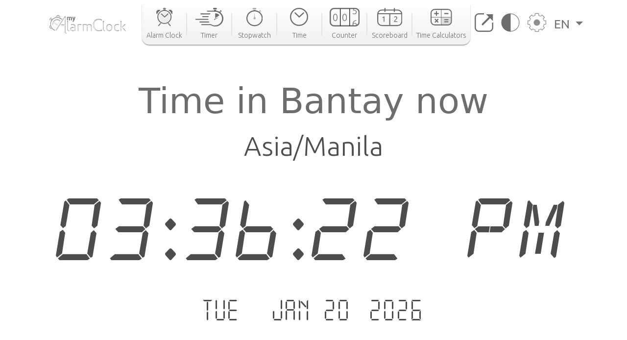

--- FILE ---
content_type: text/html; charset=utf-8
request_url: https://www.my-alarm-clock.com/time/bantay
body_size: 8963
content:

<!DOCTYPE html>
<html lang="en" xmlns="http://www.w3.org/1999/html">
<head>
    

<meta charset="UTF-8"/>
<title>Current Time in Bantay, Philippines | my-alarm-clock.com</title>
<meta name="description" content="Check the current time in Bantay, the time for sunrise and sunset, the time difference to other time zones, and much more. Free online world clock!"/>


<meta content="width=device-width, initial-scale=1, maximum-scale=5" name="viewport">
<link rel="canonical" href="https://www.my-alarm-clock.com/time/bantay"/>
<link rel="alternate" href="https://www.my-alarm-clock.com/time/bantay" hreflang="en"/>
<link rel="alternate" href="https://www.my-alarm-clock.com/pt/hora/bantay" hreflang="pt"/>
<link rel="alternate" href="https://www.my-alarm-clock.com/es/hora/bantay" hreflang="es"/>
<link rel="alternate" href="https://www.my-alarm-clock.com/time/bantay" hreflang="x-default"/>
<link rel="icon" type="image/png" sizes="16x16" href="https://cdn.my-alarm-clock.com/static/myalarmclock/favicons/dark-favicon.png">
<link rel="shortcut icon" href="https://cdn.my-alarm-clock.com/static/myalarmclock/favicons/dark-favicon.png">
<meta property="og:site_name" content="www.my-alarm-clock.com"/>
<meta property="og:title" content="Time in Bantay now"/>
<meta property="og:url" content="https://www.my-alarm-clock.com/time/bantay"/>
<meta property="og:description" content="Check the current time in Bantay, the time for sunrise and sunset, the time difference to other time zones, and much more. Free online world clock!"/>
<meta name="twitter:card" content="summary"/>
<meta name="twitter:title" content="Time in Bantay now"/>
<meta name="twitter:url" content="https://www.my-alarm-clock.com/time/bantay"/>
<meta name="twitter:description" content="Check the current time in Bantay, the time for sunrise and sunset, the time difference to other time zones, and much more. Free online world clock!"/>
<meta property="og:type" content="website"/>




<style>
        html {
            box-sizing: border-box;
        }

        body, h1, h2, h3, h4, h5, h6, p, ol, ul {
            margin: 0;
            padding: 0;
        }

        img {
            max-width: 100%;
            height: auto;
        }
</style>
<link rel="preconnect" href="https://fonts.gstatic.com">
<link rel="preconnect" href="https://fonts.googleapis.com">
<link rel="preconnect" href="https://fonts.gstatic.com" crossorigin>
<link href="https://fonts.googleapis.com/css2?family=Ubuntu:ital,wght@0,300;0,400;0,500;0,700;1,300;1,400;1,500;1,700&display=swap"
      rel="stylesheet">

<script src="https://code.jquery.com/jquery-3.5.1.min.js"></script>

<link rel="stylesheet" href="https://cdn.my-alarm-clock.com/static/myalarmclock/css/base.39682481.css"/>


<script src="https://cdn.jsdelivr.net/npm/bootstrap@5.1.0/dist/js/bootstrap.bundle.min.js"
        integrity="sha384-U1DAWAznBHeqEIlVSCgzq+c9gqGAJn5c/t99JyeKa9xxaYpSvHU5awsuZVVFIhvj"
        crossorigin="anonymous" async></script>



<!-- Global site tag (gtag.js) - Google Analytics -->
<script async src="https://www.googletagmanager.com/gtag/js?id=UA-41201130-21" defer></script>
<script>
  window.dataLayer = window.dataLayer || [];
  function gtag(){dataLayer.push(arguments);}
  gtag('js', new Date());

  gtag('config', 'UA-41201130-21');
</script>
    
<script src="https://cdn.my-alarm-clock.com/static/myalarmclock/js/dayjs/dayjs.min.js"></script>
<script src="https://cdn.my-alarm-clock.com/static/myalarmclock/js/dayjs/plugin/utc.js"></script>
<script src="https://cdn.my-alarm-clock.com/static/myalarmclock/js/dayjs/plugin/timezone.js"></script>
<script src="https://cdn.my-alarm-clock.com/static/myalarmclock/js/dayjs/plugin/relativeTime.js"></script>
<script src="https://cdn.my-alarm-clock.com/static/myalarmclock/js/dayjs/locale/en.js"></script>
<script src="https://cdn.my-alarm-clock.com/static/myalarmclock/js/dayjs/locale/es.js"></script>
<script src="https://cdn.my-alarm-clock.com/static/myalarmclock/js/dayjs/locale/pt.js"></script>
<script>dayjs.extend(window.dayjs_plugin_utc)</script>
<script>dayjs.extend(window.dayjs_plugin_timezone)</script>

    

<link rel="stylesheet" href="https://cdn.my-alarm-clock.com/static/myalarmclock/css/city-time.e292c6e3.css"/>


    






























































<script async src="https://cdn.fuseplatform.net/publift/tags/2/3206/fuse.js"></script>



</head>
<body class="color-light-mode">
<header>
    

<nav class="navbar navbar-expand-xl navbar-light container">
    <a class="navbar-brand" href="/"><img src="https://cdn.my-alarm-clock.com/static/myalarmclock/logos/my-alarm-clock-logo.svg" alt="my alarm clock logo" width="100%" height="auto"></a>
    <button class="navbar-toggler" type="button" data-bs-toggle="collapse"
            data-bs-target="#navbarSupportedContent" aria-controls="navbarSupportedContent"
            aria-expanded="false" aria-label="Toggle navigation">
        <img height="20px" width="25px" loading="lazy" alt="hamburguer menu"
             src="https://cdn.my-alarm-clock.com/static/myalarmclock/icons/icon-menu.svg">
    </button>
    <div class="collapse navbar-collapse" id="navbarSupportedContent">
        <ul id="nav-links-center" class="navbar-nav mx-auto nav-links-center d-flex align-items-center">
            <li class="nav-item-center">
                <a class="nav-link" aria-current="page" href="/">
                    <div class="navbar-box text-center">
                        
                        <img loading="lazy" alt="alarm clock" class="mb-2"
                             src="https://cdn.my-alarm-clock.com/static/myalarmclock/icons/icon-alarmclock.svg">
                        <div class="link-text">
                            Alarm Clock
                        </div>
                        
                    </div>
                </a>
            </li>
            <li class="nav-link-divider"></li>
            <li class="nav-item-center">
                <a class="nav-link" aria-current="page" href="/timer">
                    <div class="navbar-box text-center">
                        
                        <img loading="lazy" alt="timer" class="mb-2"
                             src="https://cdn.my-alarm-clock.com/static/myalarmclock/icons/icon-timer.svg">
                        <div class="link-text">
                            Timer
                        </div>
                        
                    </div>
                </a>
            </li>
            <li class="nav-link-divider"></li>
            <li class="nav-item-center">
                <a class="nav-link" aria-current="page" href="/stopwatch">
                    <div class="navbar-box text-center">
                        
                        <img loading="lazy" alt="stopwatch" class="mb-2"
                             src="https://cdn.my-alarm-clock.com/static/myalarmclock/icons/icon-stopwatch.svg">
                        <div class="link-text">
                            Stopwatch
                        </div>
                        

                    </div>
                </a>
            </li>
            <li class="nav-link-divider"></li>
            <li class="nav-item-center">
                <a class="nav-link" aria-current="page" href="/time">
                    <div class="navbar-box text-center">
                        
                        <img loading="lazy" alt="time" class="mb-2"
                             src="https://cdn.my-alarm-clock.com/static/myalarmclock/icons/icon-time.svg">
                        <div class="link-text">
                            Time
                        </div>
                        
                    </div>
                </a>
            </li>
            <li class="nav-link-divider"></li>
            <li class="nav-item-center">
                <a class="nav-link" aria-current="page" href="/counter">
                    <div class="navbar-box text-center">
                        
                        <img loading="lazy" alt="counter" class="mb-2"
                             src="https://cdn.my-alarm-clock.com/static/myalarmclock/icons/icon-counter.svg">
                        <div class="link-text">
                            Counter
                        </div>
                        
                    </div>
                </a>
            </li>
            <li class="nav-link-divider"></li>
            <li class="nav-item-center">
                <a class="nav-link" aria-current="page" href="/scoreboard">
                    <div class="navbar-box text-center">
                        
                        <img loading="lazy" alt="score board" class="mb-2"
                             src="https://cdn.my-alarm-clock.com/static/myalarmclock/icons/icon-scoreboard.svg">
                        <div class="link-text">
                            Scoreboard
                        </div>
                        
                    </div>
                </a>
            </li>
            <li class="nav-link-divider"></li>
            <li class="nav-item-center">
                <a class="nav-link" aria-current="page" href="/time-calculators">
                    <div class="navbar-box text-center">
                        
                        <img loading="lazy" alt="score board" class="mb-2"
                             src="https://cdn.my-alarm-clock.com/static/myalarmclock/icons/icon-time-calculator.svg">
                        <div class="link-text">
                            Time Calculators
                        </div>
                        
                    </div>
                </a>
            </li>
        </ul>
        <ul class="navbar-nav navbar-other-links align-items-center d-flex flex-row justify-content-evenly">
            <li class="nav-item">
                <a class="nav-link fullscreen-icon" aria-current="page" onclick="openFullscreen();">
                    <img loading="lazy" alt="fullscreen" class="mb-2"
                         src="https://cdn.my-alarm-clock.com/static/myalarmclock/icons/button-maximize.svg">
                </a>
            </li>
            <li class="nav-item">
                <a class="nav-link" aria-current="page" onclick="darkMode();">
                    <img loading="lazy" alt="dark mode" class="mb-2"
                         src="https://cdn.my-alarm-clock.com/static/myalarmclock/icons/button-darkmode.svg">
                </a>
            </li>
            <li class="nav-item">
                <a class="nav-link" aria-current="page" data-bs-toggle="modal"
                   data-bs-target="#modal-settings">
                    <img loading="lazy" alt="settings" class="mb-2"
                         src="https://cdn.my-alarm-clock.com/static/myalarmclock/icons/button-settings.svg">
                </a>
            </li>
            <li class="nav-item dropdown">
                <a class="nav-link dropdown-toggle href-text" href="#" id="navbarDropdown" role="button"
                   data-bs-toggle="dropdown" aria-expanded="false">
                    EN
                </a>
                <ul class="dropdown-menu href-text" aria-labelledby="navbarDropdown" style="right: 0; left: auto;">
                    <li><a class="dropdown-item" href="https://www.my-alarm-clock.com/time/bantay">English</a>
                    </li>
                    <li><a class="dropdown-item" href="https://www.my-alarm-clock.com/es/hora/bantay">Español</a>
                    </li>
                    <li><a class="dropdown-item" href="https://www.my-alarm-clock.com/pt/hora/bantay">Português</a>
                    </li>
                </ul>
            </li>
        </ul>
    </div>
</nav>
</header>
<!-- Page content -->
<div id="content-clock" class="content">
    <div class="container color-light-mode main-content">
        <br>
        
<br>
<div class="card text-center border-0" id="display-fullscreen">
    <div class="card-body color-light-mode d-flex justify-content-center align-items-center">
        <div class="row ">
            <div class="col-12 text-center">
                <h1 class="city-h1">Time in Bantay now</h1>
            </div>
            <div class="col-12 text-center">
                <span class="timezone-name" id="timezone-name"></span>
            </div>
            <div class="col-12">
                <span class="digital-clock" id="digital-clock">--:--:--</span>
            </div>
            <br>
            <div class="col-12">
                <span class="date digital-date" id="digital-date">--- - --- --.----</span>
            </div>
            <div id="fav-cities" class="mt-4 justify-content-center d-md-flex justify-content-around flex-md-row">


















            </div>
        </div>
    </div>
    <svg xmlns="http://www.w3.org/2000/svg" id="close-btn-svg" width="20" height="20" fill="white" class="bi bi-x-circle d-none" viewBox="0 0 16 16">#}
        <path d="M8 15A7 7 0 1 1 8 1a7 7 0 0 1 0 14zm0 1A8 8 0 1 0 8 0a8 8 0 0 0 0 16z"/>
        <path d="M4.646 4.646a.5.5 0 0 1 .708 0L8 7.293l2.646-2.647a.5.5 0 0 1 .708.708L8.707 8l2.647 2.646a.5.5 0 0 1-.708.708L8 8.707l-2.646 2.647a.5.5 0 0 1-.708-.708L7.293 8 4.646 5.354a.5.5 0 0 1 0-.708z"/>
    </svg>
    <div class="color-light-mode">
    
    <!-- /62660943/myalarmclock_responsive -->





        <div data-fuse="22905453881" style="min-width:234px; min-height:50px;"></div>
    
</div>
</div>
<br>

<br>
<div class="page-content d-flex flex-column">
    <div class="card border-0 content-card">
        <div class="card-body">
            <div class="row">
                <div class="col-12 col-lg-8 order-1">
                    <div class="mb-4">
                        <h3>Time Zone</h3>
                        <span>For convenience, the world is divided into 24 time-areas according to the apparent movement of the sun. Each of the areas represents a time zone.

The divisions were made following the Earth&#x27;s longitude, but there are exceptions to accommodate the boundaries of some countries.

Each time zone is defined as an offset of the coordinated universal time (UTC). The time zone on the meridian of Greenwich serves as the base for the offset. The longitudes to the east of the meridian add 1 hour to a time zone, while those to the west remove 1h. The UTC can range from UTC -12:00 to UTC +14:00.</span>
                        <div class="timezone-sentence-card mt-3">The IANA time zone identifier for Bantay is Asia/Manila</div>
                    </div>
                    <div class="action-buttons mb-5 row justify-content-around">
                        <button id="add-timezone-btn" class="btn action-btn mb-4 col-12 mb-lg-0 col-lg-6" onclick="addCityToFavs('Asia/Manila', '/time/bantay');">Make Bantay time default</button>
                        <button id="remove-timezone-btn" class="btn action-btn mb-4 col-12 mb-lg-0 col-lg-6" onclick="removeCityToFavs('Asia/Manila');" disabled>Remove from favorite locations</button>
                    </div>
                    <div class="mt-4 mb-5 pb-2">
                        <h3>Sunrise, sunset, day length and solar time for Bantay</h3>
                        <div class="solar-time-div">
                            <img alt="Sun Info" src="https://cdn.my-alarm-clock.com/static/myalarmclock/images/day-light-background.png" loading="lazy">
                            <div class="solar-noon-div d-flex flex-column align-items-center solar-image-text">
                               <b><span>Solar noon</span></b>
                                <span>12:09</span>
                            </div>
                            <div class="day-length-div text-center solar-image-text">
                               <b><span>Day Length</span></b>
                                <span>11:14:00</span>
                            </div>
                            <div class="sunrise-div d-flex flex-column align-items-center solar-image-text">
                               <b><span>Sunrise</span></b>
                                <span>06:32</span>
                            </div>
                            <div class="sunset-div d-flex flex-column align-items-center solar-image-text">
                               <b><span>Sunset</span></b>
                                <span>17:46</span>
                            </div>
                        </div>
                    </div>
                    <div class="">
                       <h3>Time Difference From Bantay</h3>
                        <div id="diff-table" class="d-flex flex-column mb-5 mt-4 position-relative">
                            <div class="time-difference-divider position-absolute">
                            </div>




















                        </div>
                    </div>
                </div>

                <div class="col-12 col-lg-4 order-3 order-lg-2">
                    
<div class="p-2 app-card color-light-mode">
    <div class="d-flex flex-row">
        <div class="">
            <img loading="lazy" alt="App" class="me-1" style="border-radius:12px" height="100px" width="100px"
                 src="https://cdn.my-alarm-clock.com/static/myalarmclock/icons/alarm-app-icon.png">
        </div>
        <div class="flex-fill px-1">
            <span class="app-card-title">Radio Alarm Clock</span>
            <div class="app-card-description">
                <span>Wake up listening to your favourite radio station</span>
            </div>
            <span class="app-card-credits">by AppGeneration Software</span>
        </div>
    </div>
    <div class="col-12 mt-2 text-center">
        <img loading="lazy" height="28px" width="28px" alt="star" src="https://cdn.my-alarm-clock.com/static/myalarmclock/icons/star.png">
        <img loading="lazy" height="28px" width="28px" alt="star" src="https://cdn.my-alarm-clock.com/static/myalarmclock/icons/star.png">
        <img loading="lazy" height="28px" width="28px" alt="star" src="https://cdn.my-alarm-clock.com/static/myalarmclock/icons/star.png">
        <img loading="lazy" height="28px" width="28px" alt="star" src="https://cdn.my-alarm-clock.com/static/myalarmclock/icons/star.png">
        <img loading="lazy" height="28px" width="28px" alt="star" src="https://cdn.my-alarm-clock.com/static/myalarmclock/icons/star.png">
    </div>
    <div class="col-12 text-center">
        <a href="https://play.google.com/store/apps/details?id=radio.alarm.clock" target="_blank"
           rel="noopener noreferrer">
            <img loading="lazy" alt="playstore logo" height="58px" width="151px"
                 src="https://cdn.my-alarm-clock.com/static/myalarmclock/icons/google-play-badge.png">
        </a>
    </div>
</div>
<div class="row mt-3">
    
        <!-- 62660943/myalarmclock_responsive -->





        <div data-fuse="22905453716" style='min-width: 320px; min-height: 50px;'></div>
    
</div>

                </div>
                <div class="order-4 d-flex justify-content-center map-div d-none d-md-inline">
                    <div id="datamaps" class="world-map"></div>










                </div>
                
                
                <div class="order-5 d-flex flex-column justify-content-center word-cloud mt-4">
                    <div class="d-flex flex-column text-center">
                        <h2 class="secondary-title">The 50 largest cities in</h2>
                        <span class="city-country-blue">Philippines</span>
                    </div>
                    <div id="word-cloud" class="word-cloud text-center" style="height: 400px;"></div>
                </div>
                
                <div class="order-5 d-flex flex-column justify-content-center">
                    <h2 class="card-title">Recent Searches</h2>
                    <div class="row text-center">
                        
                            <div class="mt-2 col-12 col-md-4 mb-2">
                                <a class="set-alarm-links d-flex align-items-center" href="/time/thornaby-on-tees">
                                    <div class="p-3">
                                        <svg xmlns="http://www.w3.org/2000/svg" width="16" height="16" fill="currentColor" class="bi bi-search" viewBox="0 0 16 16">
                                            <path d="M11.742 10.344a6.5 6.5 0 1 0-1.397 1.398h-.001c.03.04.062.078.098.115l3.85 3.85a1 1 0 0 0 1.415-1.414l-3.85-3.85a1.007 1.007 0 0 0-.115-.1zM12 6.5a5.5 5.5 0 1 1-11 0 5.5 5.5 0 0 1 11 0z"/>
                                        </svg>
                                    </div>
                                    <span style="font-size: 1.4rem">Thornaby-on-Tees, United…</span>
                                </a>
                            </div>
                        
                            <div class="mt-2 col-12 col-md-4 mb-2">
                                <a class="set-alarm-links d-flex align-items-center" href="/time/gehrden">
                                    <div class="p-3">
                                        <svg xmlns="http://www.w3.org/2000/svg" width="16" height="16" fill="currentColor" class="bi bi-search" viewBox="0 0 16 16">
                                            <path d="M11.742 10.344a6.5 6.5 0 1 0-1.397 1.398h-.001c.03.04.062.078.098.115l3.85 3.85a1 1 0 0 0 1.415-1.414l-3.85-3.85a1.007 1.007 0 0 0-.115-.1zM12 6.5a5.5 5.5 0 1 1-11 0 5.5 5.5 0 0 1 11 0z"/>
                                        </svg>
                                    </div>
                                    <span style="font-size: 1.4rem">Gehrden, Germany</span>
                                </a>
                            </div>
                        
                            <div class="mt-2 col-12 col-md-4 mb-2">
                                <a class="set-alarm-links d-flex align-items-center" href="/time/kihei-hi">
                                    <div class="p-3">
                                        <svg xmlns="http://www.w3.org/2000/svg" width="16" height="16" fill="currentColor" class="bi bi-search" viewBox="0 0 16 16">
                                            <path d="M11.742 10.344a6.5 6.5 0 1 0-1.397 1.398h-.001c.03.04.062.078.098.115l3.85 3.85a1 1 0 0 0 1.415-1.414l-3.85-3.85a1.007 1.007 0 0 0-.115-.1zM12 6.5a5.5 5.5 0 1 1-11 0 5.5 5.5 0 0 1 11 0z"/>
                                        </svg>
                                    </div>
                                    <span style="font-size: 1.4rem">Kīhei, United States</span>
                                </a>
                            </div>
                        
                            <div class="mt-2 col-12 col-md-4 mb-2">
                                <a class="set-alarm-links d-flex align-items-center" href="/time/nevsehir">
                                    <div class="p-3">
                                        <svg xmlns="http://www.w3.org/2000/svg" width="16" height="16" fill="currentColor" class="bi bi-search" viewBox="0 0 16 16">
                                            <path d="M11.742 10.344a6.5 6.5 0 1 0-1.397 1.398h-.001c.03.04.062.078.098.115l3.85 3.85a1 1 0 0 0 1.415-1.414l-3.85-3.85a1.007 1.007 0 0 0-.115-.1zM12 6.5a5.5 5.5 0 1 1-11 0 5.5 5.5 0 0 1 11 0z"/>
                                        </svg>
                                    </div>
                                    <span style="font-size: 1.4rem">Nevşehir, Turkey</span>
                                </a>
                            </div>
                        
                            <div class="mt-2 col-12 col-md-4 mb-2">
                                <a class="set-alarm-links d-flex align-items-center" href="/time/jamnagar">
                                    <div class="p-3">
                                        <svg xmlns="http://www.w3.org/2000/svg" width="16" height="16" fill="currentColor" class="bi bi-search" viewBox="0 0 16 16">
                                            <path d="M11.742 10.344a6.5 6.5 0 1 0-1.397 1.398h-.001c.03.04.062.078.098.115l3.85 3.85a1 1 0 0 0 1.415-1.414l-3.85-3.85a1.007 1.007 0 0 0-.115-.1zM12 6.5a5.5 5.5 0 1 1-11 0 5.5 5.5 0 0 1 11 0z"/>
                                        </svg>
                                    </div>
                                    <span style="font-size: 1.4rem">Jāmnagar, India</span>
                                </a>
                            </div>
                        
                            <div class="mt-2 col-12 col-md-4 mb-2">
                                <a class="set-alarm-links d-flex align-items-center" href="/time/akabira">
                                    <div class="p-3">
                                        <svg xmlns="http://www.w3.org/2000/svg" width="16" height="16" fill="currentColor" class="bi bi-search" viewBox="0 0 16 16">
                                            <path d="M11.742 10.344a6.5 6.5 0 1 0-1.397 1.398h-.001c.03.04.062.078.098.115l3.85 3.85a1 1 0 0 0 1.415-1.414l-3.85-3.85a1.007 1.007 0 0 0-.115-.1zM12 6.5a5.5 5.5 0 1 1-11 0 5.5 5.5 0 0 1 11 0z"/>
                                        </svg>
                                    </div>
                                    <span style="font-size: 1.4rem">Akabira, Japan</span>
                                </a>
                            </div>
                        
                            <div class="mt-2 col-12 col-md-4 mb-2">
                                <a class="set-alarm-links d-flex align-items-center" href="/time/fuyu">
                                    <div class="p-3">
                                        <svg xmlns="http://www.w3.org/2000/svg" width="16" height="16" fill="currentColor" class="bi bi-search" viewBox="0 0 16 16">
                                            <path d="M11.742 10.344a6.5 6.5 0 1 0-1.397 1.398h-.001c.03.04.062.078.098.115l3.85 3.85a1 1 0 0 0 1.415-1.414l-3.85-3.85a1.007 1.007 0 0 0-.115-.1zM12 6.5a5.5 5.5 0 1 1-11 0 5.5 5.5 0 0 1 11 0z"/>
                                        </svg>
                                    </div>
                                    <span style="font-size: 1.4rem">Fuyu, China</span>
                                </a>
                            </div>
                        
                            <div class="mt-2 col-12 col-md-4 mb-2">
                                <a class="set-alarm-links d-flex align-items-center" href="/time/sterling-va">
                                    <div class="p-3">
                                        <svg xmlns="http://www.w3.org/2000/svg" width="16" height="16" fill="currentColor" class="bi bi-search" viewBox="0 0 16 16">
                                            <path d="M11.742 10.344a6.5 6.5 0 1 0-1.397 1.398h-.001c.03.04.062.078.098.115l3.85 3.85a1 1 0 0 0 1.415-1.414l-3.85-3.85a1.007 1.007 0 0 0-.115-.1zM12 6.5a5.5 5.5 0 1 1-11 0 5.5 5.5 0 0 1 11 0z"/>
                                        </svg>
                                    </div>
                                    <span style="font-size: 1.4rem">Sterling, United States</span>
                                </a>
                            </div>
                        
                            <div class="mt-2 col-12 col-md-4 mb-2">
                                <a class="set-alarm-links d-flex align-items-center" href="/time/monte-plata">
                                    <div class="p-3">
                                        <svg xmlns="http://www.w3.org/2000/svg" width="16" height="16" fill="currentColor" class="bi bi-search" viewBox="0 0 16 16">
                                            <path d="M11.742 10.344a6.5 6.5 0 1 0-1.397 1.398h-.001c.03.04.062.078.098.115l3.85 3.85a1 1 0 0 0 1.415-1.414l-3.85-3.85a1.007 1.007 0 0 0-.115-.1zM12 6.5a5.5 5.5 0 1 1-11 0 5.5 5.5 0 0 1 11 0z"/>
                                        </svg>
                                    </div>
                                    <span style="font-size: 1.4rem">Monte Plata, Dominican R…</span>
                                </a>
                            </div>
                        
                    </div>
                </div>
            </div>
        </div>
    </div>
</div>

    </div>
</div>
<br>



<footer class="footer justify-content-center py-3 container">
    <div class="row gy-3 items-text">
        <div class="col-12 text-center mb-2">
            <a href="https://www.appgeneration.com/" target="_blank" rel="noopener noreferrer"> <img loading="lazy" alt="appgeneration logo" src="https://cdn.my-alarm-clock.com/static/myalarmclock/logos/appgeneration-logo.svg" width="183"
                 height="36" ></a>
        </div>
        <div class="col-12 text-center mb-2">
            <span>© 2016-2021 Appgeneration.<br/>All Rights Reserved.</span>
        </div>
        <hr class="m-0">
        <div class="col-12 col-md-4 d-flex">
            <ul>
                <li><a href="/">Alarm Clock</a></li>
                <li><a href="/timer">Timer</a></li>
                <li><a href="/stopwatch">Stopwatch</a></li>
                <li><a href="/time">Time</a></li>
                <li><a href="/counter">Counter</a></li>
                <li><a href="/scoreboard">Scoreboard</a></li>
                <li><a href="/time-calculators">Time Calculators</a></li>
            </ul>
        </div>
        <div class="col-12 col-md-4 d-flex">
            <ul>
                <li><a class="clickble-anchors" onclick="darkMode();">Dark mode</a></li>
                <li><a class="clickble-anchors" onclick="openFullscreen();">Fullscreen</a>
                </li>
                <li><a class="clickble-anchors" href="/clock-widgets">Widgets</a>
                </li>
                <li><a class="clickble-anchors" aria-current="page" data-bs-toggle="modal"
                       data-bs-target="#modal-settings">Settings</a></li>
            </ul>
        </div>
        <div class="col-12 col-md-4 d-flex">
            <ul>
                <li><a href="/articles/">Blog</a></li>
                <li><a href="/terms">Terms of Service</a></li>
                <li><a href="/privacy-policy">Privacy Policy</a></li>
                <li><a href="/contact-us">Contact Us</a></li>
            </ul>
        </div>
        <div id="end-footer" class="col-12 end-footer"></div>
    </div>
</footer>



<!-- Modal -->
<div class="modal" id="modal-settings" tabindex="-1" aria-labelledby="exampleModalLabel" aria-hidden="true">
    <div class="modal-dialog">
        <div class="modal-content">
            <div class="modal-header">
                <h5 class="modal-title settings-label-text" id="exampleModalLabel">
                    Settings</h5>
                <button type="button" class="btn-close" data-bs-dismiss="modal" aria-label="Close"></button>
            </div>
            <div class="modal-body">
                <div class="row mb-4">
                    <label class="col-8 col-md-9 settings-label-text">Digital Font</label>
                    <div class="form-check form-switch col-4 col-md-3">
                        <input class="form-check-input custom-switch-checkbox" name="font-switch" type="checkbox"
                               id="fontSwitch">
                        <label class="form-check-label custom-switch" for="fontSwitch"></label>
                    </div>
                </div>
                <div class="row mb-4">
                    <label class="col-8 col-md-9 settings-label-text">24 Hour Format</label>
                    <div class="form-check form-switch col-4 col-md-3">
                        <input class="form-check-input custom-switch-checkbox" name="hour-format-switch" type="checkbox"
                               id="hourFormatSwitch">
                        <label class="form-check-label custom-switch" for="hourFormatSwitch"></label>
                    </div>
                </div>
                <div class="row mb-4">
                    <label class="col-8 col-md-9 settings-label-text">Show Date</label>
                    <div class="form-check form-switch col-4 col-md-3">
                        <input class="form-check-input custom-switch-checkbox" name="date-enable-switch" type="checkbox"
                               id="dateEnableSwitch">
                        <label class="form-check-label custom-switch" for="dateEnableSwitch"></label>
                    </div>
                </div>
                <div class="row mb-4">
                    <label class="col-8 col-md-9 settings-label-text">Dark mode</label>
                    <div class="form-check form-switch col-4 col-md-3">
                        <input class="form-check-input custom-switch-checkbox" name="dark-mode-switch" type="checkbox"
                               id="darkModeSwitch">
                        <label class="form-check-label custom-switch" for="darkModeSwitch"></label>
                    </div>
                </div>
                <div class="row mb-3">
                    <label class="col-8 col-md-9 settings-label-text">Color</label>
                </div>
                <div class="row mb-4 ms-2 me-2">
                    <div class="form-check col-3">
                        <input class="color-pick-radio-input" type="radio" name="radio-color" id="blue" value="1"/>
                        <label class="color-pick-radio-label" for="blue"><span class="blue"></span></label>
                    </div>
                    <div class="form-check col-3">
                        <input class="color-pick-radio-input" type="radio" name="radio-color" id="yellow" value="2"/>
                        <label class="color-pick-radio-label" for="yellow"><span class="yellow"></span></label>
                    </div>
                    <!--<div class="form-check col-3">
                        <input class="color-pick-radio-input" type="radio" name="radio-color" id="green" value="3"/>
                        <label class="color-pick-radio-label" for="green"><span class="green"></span></label>
                    </div>-->
                    <div class="form-check col-3">
                        <input class="color-pick-radio-input" type="radio" name="radio-color" id="red" value="4"/>
                        <label class="color-pick-radio-label" for="red"><span class="red"></span></label>
                    </div>
                    <div class="form-check col-3">
                        <input class="color-pick-radio-input" type="radio" name="radio-color" id="black" value="5"/>
                        <label class="color-pick-radio-label" for="black"><span class="black special-color"></span></label>
                    </div>
                </div>
            </div>
        </div>
    </div>
</div>

<script id="language" type="application/json">"en"</script>


<script>
    
</script>



<script id="tz_comparisson_cities" type="application/json">[{"name": "London", "population": 7556900, "slug": "london", "timezone": "Europe/London"}, {"name": "Tel Aviv", "population": 432892, "slug": "tel-aviv", "timezone": "Asia/Jerusalem"}, {"name": "Ottawa", "population": 812129, "slug": "ottawa", "timezone": "America/Toronto"}, {"name": "Tokyo", "population": 8336599, "slug": "tokyo", "timezone": "Asia/Tokyo"}, {"name": "Sydney", "population": 4627345, "slug": "sydney", "timezone": "Australia/Sydney"}, {"name": "Hong Kong", "population": 7482500, "slug": "hong-kong", "timezone": "Asia/Hong_Kong"}, {"name": "Mexico City", "population": 12294193, "slug": "mexico-city", "timezone": "America/Mexico_City"}, {"name": "Moscow", "population": 10381222, "slug": "moscow", "timezone": "Europe/Moscow"}, {"name": "Beijing", "population": 11716620, "slug": "beijing", "timezone": "Asia/Shanghai"}, {"name": "Lagos", "population": 9000000, "slug": "lagos", "timezone": "Africa/Lagos"}, {"name": "New York", "population": 8175133, "slug": "new-york-ny", "timezone": "America/New_York"}, {"name": "S\u00e3o Paulo", "population": 10021295, "slug": "sao-paulo", "timezone": "America/Sao_Paulo"}, {"name": "Los Angeles", "population": 3971883, "slug": "los-angeles-ca", "timezone": "America/Los_Angeles"}, {"name": "Singapore", "population": 3547809, "slug": "singapore", "timezone": "Asia/Singapore"}, {"name": "Berlin", "population": 3426354, "slug": "berlin1", "timezone": "Europe/Berlin"}, {"name": "Johannesburg", "population": 2026469, "slug": "johannesburg", "timezone": "Africa/Johannesburg"}, {"name": "Paris", "population": 2138551, "slug": "paris", "timezone": "Europe/Paris"}, {"name": "Abu Dhabi", "population": 603492, "slug": "abu-dhabi", "timezone": "Asia/Dubai"}, {"name": "New Delhi", "population": 317797, "slug": "new-delhi", "timezone": "Asia/Kolkata"}]</script>
<script id="other_cities" type="application/json">[{"name": "Quezon City", "population": 2761720, "slug": "quezon-city", "timezone": "Asia/Manila"}, {"name": "Manila", "population": 1600000, "slug": "manila", "timezone": "Asia/Manila"}, {"name": "Budta", "population": 1273715, "slug": "budta", "timezone": "Asia/Manila"}, {"name": "Davao City", "population": 1212504, "slug": "davao-city", "timezone": "Asia/Manila"}, {"name": "Malingao", "population": 1121974, "slug": "malingao", "timezone": "Asia/Manila"}, {"name": "Cebu City", "population": 798634, "slug": "cebu-city", "timezone": "Asia/Manila"}, {"name": "General Santos", "population": 679588, "slug": "general-santos", "timezone": "Asia/Manila"}, {"name": "Taguig", "population": 644473, "slug": "taguig", "timezone": "Asia/Manila"}, {"name": "Pasig City", "population": 617301, "slug": "pasig-city", "timezone": "Asia/Manila"}, {"name": "Las Pi\u00f1as", "population": 590000, "slug": "las-pinas", "timezone": "Asia/Manila"}, {"name": "Antipolo", "population": 549543, "slug": "antipolo", "timezone": "Asia/Manila"}, {"name": "Makati City", "population": 510383, "slug": "makati-city", "timezone": "Asia/Manila"}, {"name": "Zamboanga", "population": 457623, "slug": "zamboanga", "timezone": "Asia/Manila"}, {"name": "Bacolod City", "population": 454898, "slug": "bacolod-city", "timezone": "Asia/Manila"}, {"name": "Mansilingan", "population": 454150, "slug": "mansilingan", "timezone": "Asia/Manila"}, {"name": "Cagayan de Oro", "population": 445103, "slug": "cagayan-de-oro", "timezone": "Asia/Manila"}, {"name": "Dasmari\u00f1as", "population": 441876, "slug": "dasmarinas", "timezone": "Asia/Manila"}, {"name": "Iloilo", "population": 387681, "slug": "iloilo", "timezone": "Asia/Manila"}, {"name": "San Jose del Monte", "population": 357828, "slug": "san-jose-del-monte", "timezone": "Asia/Manila"}, {"name": "Bacoor", "population": 356974, "slug": "bacoor", "timezone": "Asia/Manila"}, {"name": "Lapu-Lapu City", "population": 350467, "slug": "lapu-lapu-city", "timezone": "Asia/Manila"}, {"name": "Iligan", "population": 342618, "slug": "iligan", "timezone": "Asia/Manila"}, {"name": "Mandaue City", "population": 331320, "slug": "mandaue-city", "timezone": "Asia/Manila"}, {"name": "Calamba", "population": 316612, "slug": "calamba", "timezone": "Asia/Manila"}, {"name": "Iligan City", "population": 312323, "slug": "iligan-city", "timezone": "Asia/Manila"}, {"name": "Butuan", "population": 309709, "slug": "butuan", "timezone": "Asia/Manila"}, {"name": "Cabuyao", "population": 308745, "slug": "cabuyao", "timezone": "Asia/Manila"}, {"name": "Mandaluyong City", "population": 305576, "slug": "mandaluyong-city", "timezone": "Asia/Manila"}, {"name": "Bi\u00f1an", "population": 300000, "slug": "binan", "timezone": "Asia/Manila"}, {"name": "Angeles City", "population": 299391, "slug": "angeles-city", "timezone": "Asia/Manila"}, {"name": "Santol", "population": 298976, "slug": "santol", "timezone": "Asia/Manila"}, {"name": "Cainta", "population": 283172, "slug": "cainta", "timezone": "Asia/Manila"}, {"name": "Baguio City", "population": 272714, "slug": "baguio-city", "timezone": "Asia/Manila"}, {"name": "San Pedro", "population": 270216, "slug": "san-pedro7", "timezone": "Asia/Manila"}, {"name": "Mantampay", "population": 265032, "slug": "mantampay", "timezone": "Asia/Manila"}, {"name": "San Fernando", "population": 251248, "slug": "san-fernando5", "timezone": "Asia/Manila"}, {"name": "Libertad", "population": 250353, "slug": "libertad", "timezone": "Asia/Manila"}, {"name": "Navotas", "population": 249463, "slug": "navotas", "timezone": "Asia/Manila"}, {"name": "Batangas", "population": 237370, "slug": "batangas", "timezone": "Asia/Manila"}, {"name": "Tagum", "population": 233254, "slug": "tagum", "timezone": "Asia/Manila"}, {"name": "Taytay", "population": 231460, "slug": "taytay", "timezone": "Asia/Manila"}, {"name": "Lucena City", "population": 228758, "slug": "lucena-city", "timezone": "Asia/Manila"}, {"name": "Puerto Princesa City", "population": 222673, "slug": "puerto-princesa-city", "timezone": "Asia/Manila"}, {"name": "Olongapo", "population": 221178, "slug": "olongapo", "timezone": "Asia/Manila"}, {"name": "Cabanatuan City", "population": 220250, "slug": "cabanatuan-city", "timezone": "Asia/Manila"}, {"name": "Binangonan", "population": 219204, "slug": "binangonan", "timezone": "Asia/Manila"}, {"name": "Santa Rosa", "population": 216650, "slug": "santa-rosa1", "timezone": "Asia/Manila"}, {"name": "Imus", "population": 216099, "slug": "imus", "timezone": "Asia/Manila"}, {"name": "Lipa City", "population": 212287, "slug": "lipa-city", "timezone": "Asia/Manila"}, {"name": "San Pablo City", "population": 207577, "slug": "san-pablo-city", "timezone": "Asia/Manila"}]</script>
<script id="current_timezone" type="application/json">"Asia/Manila"</script>
<script id="current_city" type="application/json">{"name": "Ashburn", "slug": "ashburn-va", "timezone": "America/New_York"}</script>


<script type="text/javascript" src="https://cdn.my-alarm-clock.com/static/myalarmclock/js/packed/city.dba7a111.js"></script>



<script src="https://cdnjs.cloudflare.com/ajax/libs/d3/3.5.3/d3.min.js"></script>
<script src="https://cdnjs.cloudflare.com/ajax/libs/topojson/1.6.9/topojson.min.js"></script>
<script src="https://cdn.my-alarm-clock.com/static/myalarmclock/js/datamaps/datamaps.world.min.js" async></script>



<script type="text/javascript" src="https://cdn.my-alarm-clock.com/static/myalarmclock/js/jQCloud/jqcloud-1.0.4.min.js" async></script>

<script type="text/javascript">
    window.onload = function() {
        showTime("Asia/Manila");
        updateTZBtn("Asia/Manila");
        fillTimeDiference();
        drawMap("PHL", "17.58", "120.39", "Bantay", "Philippines", "10091", "-- m", "Location", "Latitude", "Longitude", "Population", "Elevation");
        drawWordCloud();
        loadFavCities();
        localStorage.setItem("currentCityTz", "Asia/Manila");
        showAllTimezones();
    };
</script>


<script>
    var elem = document.getElementById("display-fullscreen");

    function openFullscreen() {
        if (elem.requestFullscreen) {
            elem.requestFullscreen();
        } else if (elem.webkitRequestFullscreen) { /* Safari */
            elem.webkitRequestFullscreen();
        } else if (elem.msRequestFullscreen) { /* IE11 */
            elem.msRequestFullscreen();
        }
    }



</script>
<script src="https://cdn.my-alarm-clock.com/static/myalarmclock/js/cookieconsent.min.js" data-cfasync="false"></script>






















</body>
</html>

--- FILE ---
content_type: text/html; charset=utf-8
request_url: https://www.google.com/recaptcha/api2/aframe
body_size: 267
content:
<!DOCTYPE HTML><html><head><meta http-equiv="content-type" content="text/html; charset=UTF-8"></head><body><script nonce="aGFX5uKHmrww_eh8FhXybQ">/** Anti-fraud and anti-abuse applications only. See google.com/recaptcha */ try{var clients={'sodar':'https://pagead2.googlesyndication.com/pagead/sodar?'};window.addEventListener("message",function(a){try{if(a.source===window.parent){var b=JSON.parse(a.data);var c=clients[b['id']];if(c){var d=document.createElement('img');d.src=c+b['params']+'&rc='+(localStorage.getItem("rc::a")?sessionStorage.getItem("rc::b"):"");window.document.body.appendChild(d);sessionStorage.setItem("rc::e",parseInt(sessionStorage.getItem("rc::e")||0)+1);localStorage.setItem("rc::h",'1768894582411');}}}catch(b){}});window.parent.postMessage("_grecaptcha_ready", "*");}catch(b){}</script></body></html>